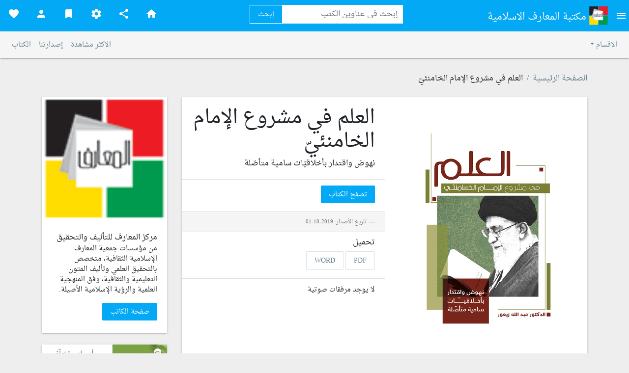

--- FILE ---
content_type: text/html; charset=UTF-8
request_url: https://books.almaaref.org.lb/book.php?id=2420
body_size: 46063
content:
<!doctype html>
<html>
    <head>
        <script async src="https://www.googletagmanager.com/gtag/js?id=G-J6QN84GDL7"></script>
<script>
  window.dataLayer = window.dataLayer || [];
  function gtag(){dataLayer.push(arguments);}
  gtag('js', new Date());

  gtag('config', 'G-J6QN84GDL7');
</script>
        <meta charset="utf-8">
        <meta name="viewport" content="width=device-width, initial-scale=1, shrink-to-fit=no">
        <link rel="stylesheet" href="https://stackpath.bootstrapcdn.com/bootstrap/4.1.1/css/bootstrap.min.css">
        <link href="https://use.fontawesome.com/releases/v5.0.6/css/all.css" rel="stylesheet">
        <link rel="stylesheet" href="https://fonts.googleapis.com/css?family=Roboto:300,400,500,700|Material+Icons">
        <script type="text/javascript" src="//s7.addthis.com/js/300/addthis_widget.js#pubid=ra-5bc47f408d9af4aa"></script>
        <link rel="stylesheet" type="text/css" href="plugins/slider/css/style.css" />
        <script src="plugins/slider/js/modernizr.custom.63321.js"></script>
        <link rel="stylesheet" href="plugins/owlcarousel/dist/assets/owl.carousel.min.css">
        <link rel="stylesheet" href="plugins/owlcarousel/dist/assets/owl.theme.default.min.css">
        <link rel="stylesheet" href="plugins/easyautocomplete/easy-autocomplete.css">

        <link rel="stylesheet" href="https://unpkg.com/bootstrap-material-design@4.1.1/dist/css/bootstrap-material-design.min.css">
        <link rel="icon" type="image/png" href="favicon.png">

        <link rel="stylesheet" href="css/rtl.css">
        <link rel="stylesheet" href="css/custom.css">
        <title>موقع مكتبة المعارف الإسلامية - العلم في مشروع الإمام الخامنئيّ</title>
        
            <meta property="og:title" content="موقع مكتبة المعارف الإسلامية - العلم في مشروع الإمام الخامنئيّ"/>
            
            <meta property="og:site_name" content="موقع مكتبة المعارف الإسلامية"/>
            
            <meta property="og:image" content="https://books.almaaref.org.lb/static/uploads/1fdda0e89e62d3856225b4264be4cc67.jpg"/>
            
            <meta property="og:description" content="نهوض واقتدار بأخلاقيّات سامية متأصّلة"/>
                    <script src="https://www.google.com/recaptcha/api.js" async defer></script>
        <script src="https://code.jquery.com/jquery-3.2.1.min.js"></script>

        <script>
            function ShowNotification (message, status) {
                var notify = $.notify({
                    title: '<strong>رسالة تنبيه</strong><br>',
                    message: message
                },{
                    type: status,
                    showProgressbar: true,
                    placement: {
                        from: 'bottom',
                        align: 'right'
                    },
                    animate: {
                        enter: 'animated fadeInDown',
                        exit: 'animated fadeOutUp'
                    }
                });
            }
        </script>
    </head>
    <body data-spy="scroll">

        
                    <div class="modal fade" id="AccountModal" tabindex="-1" role="dialog" aria-hidden="true">
                <div class="modal-dialog modal-dialog-centered" role="document">
                    <div class="modal-content">
                        <div class="modal-header">
                            <h5 class="modal-title" id="exampleModalLongTitle">الاعدادات</h5>
                            <button type="button" class="close" data-dismiss="modal" aria-label="Close">
                                <span aria-hidden="true">&times;</span>
                            </button>
                        </div>
                        <div class="modal-body">
                            <nav>
                                <div class="nav nav-tabs" id="nav-tab" role="tablist">
                                    <a class="nav-item nav-link active" id="nav-home-tab" data-toggle="tab" href="#nav-login" role="tab" aria-controls="nav-home" aria-selected="true">تسجيل دخول</a>
                                    <a class="nav-item nav-link" id="nav-profile-tab" data-toggle="tab" href="#nav-register" role="tab" aria-controls="nav-profile" aria-selected="false">تسجيل حساب</a>
                                </div>
                            </nav>
                            <div class="tab-content" id="nav-tabContent">
                                <div class="tab-pane fade show active" id="nav-login" role="tabpanel" aria-labelledby="nav-home-tab">
                                    <form method="post" action="login.php">
                                        <div class="form-group">
                                            <label for="exampleInputEmail1" class="bmd-label-floating">البريد الإلكتروني</label>
                                            <input required oninvalid="this.setCustomValidity('حقل البريد الإلكتروني مطلوب وإلزامي')" type="email" class="form-control" name="username">
                                        </div>

                                        <div class="form-group">
                                            <label for="exampleInputEmail1" class="bmd-label-floating">كلمة المرور</label>
                                            <input required oninvalid="this.setCustomValidity('حقل كلمة المرور إلزامي')" type="password" class="form-control" name="password">
                                        </div>
                                        <button class="btn btn-raised btn-primary">تابع</button>
                                    </form>
                                </div>
                                <div class="tab-pane fade" id="nav-register" role="tabpanel" aria-labelledby="nav-profile-tab">
                                    <form method="post" action="register.php">

                                        <div class="form-group">
                                            <label for="exampleInputEmail1" class="bmd-label-floating">إسم المستخدم</label>
                                            <input required oninvalid="this.setCustomValidity('حقل الإسم إلزامي')" type="text" class="form-control" name="fullname">
                                        </div>
                                        <div class="form-group">
                                            <label for="exampleInputEmail1" class="bmd-label-floating">البريد الإلكتروني</label>
                                            <input required oninvalid="this.setCustomValidity('حقل البريد الإلكتروني مطلوب وإلزامي')" type="email" class="form-control" name="username">
                                        </div>

                                        <div class="form-group">
                                            <label for="exampleInputEmail1" class="bmd-label-floating">كلمة المرور</label>
                                            <input required oninvalid="this.setCustomValidity('حقل كلمة المرور إلزامي')" type="password" class="form-control" name="password">
                                        </div>

                                        <div class="form-group">
                                            <label for="exampleInputEmail1" class="bmd-label-floating">كلمة المرور</label>
                                            <input required oninvalid="this.setCustomValidity('عليك تأكيد كلمة المرور')" type="password" class="form-control" name="confirm_password">
                                        </div>
                                        <button type="submit" class="btn btn-raised btn-primary">تابع</button>
                                    </form>
                                </div>
                            </div>
                        </div>
                    </div>
                </div>
            </div>
        
        <nav id="navbar-example2" class="navbar right-side bg-info text-white p-0">
            <div class="dropdown">
                <button class="btn bmd-btn-icon dropdown-toggle" type="button" id="lr1" data-toggle="dropdown" aria-haspopup="true" aria-expanded="false">
                   <i class="material-icons text-white">menu</i>

                </button>
                <div class="dropdown-menu dropdown-menu-right" aria-labelledby="lr1">

                    <h6 class="dropdown-header">القائمة</h6>
                    <div class="dropdown-divider"> </div>
                                        <a href="https://books.almaaref.org.lb/page.php?id=1" class="dropdown-item">إتصل بنا</a>
                                        <a href="https://books.almaaref.org.lb/page.php?id=2" class="dropdown-item">ملف المساعدة</a>
                                        <a href="https://books.almaaref.org.lb/page.php?id=3" class="dropdown-item">من نحن </a>
                                    </div>
            </div>

            <a style="margin-right: 10px" class="navbar-brand text-white" href="index.php">
                <img src="images/logo.png" width="40" height="40"/>
                مكتبة المعارف الاسلامية
            </a>
            <style>
                span.bmd-form-group {
                    margin-right: auto!important;
                }
            </style>

            <span class="search-holder" style="margin-right: auto !important;margin-top:10px;">
                <form method="post" action="search.php">
                    <div class="input-group mb-3">
                        <input type="text" name="phrase" class="form-control search-header" placeholder="إبحث في عناوين الكتب" >
                        <div class="input-group-append">
                            <button class="btn btn-outline-secondary btn-search" type="submit">إبحث</button>
                        </div>
                        <input type="hidden" name="key-awesome" value="bc9af7213e3b7a59ce852920e359e2f91aeac8181738414d336bbf3abc3674c3"/>
                        <input hidden="hidden" name="ref" value="nav">

                    </div>
                </form>
            </span>
            <ul class="mobile-sub-nav nav mr-auto">
                <li class="nav-item d-none d-sm-block">
                    <a class="nav-link text-white"  href="index.php">
                        <i class="material-icons">home</i>
                    </a>

                </li>
                <li class="nav-item d-none d-sm-block">
                    <a class="nav-link text-white" id="lr2" data-toggle="dropdown" aria-haspopup="true" aria-expanded="false">
                        <i class="material-icons">share</i>
                    </a>
                    <div class="dropdown-menu dropdown-menu-right" aria-labelledby="lr2">
                        <a target="_blank" href="https://www.facebook.com/almaaref.org.lb.2020" class="dropdown-item">الفيسبوك</a>
                        <a target="_blank" href="https://twitter.com/almaarefpage" class="dropdown-item">التويتر</a>
                        <a target="_blank" href="https://telegram.me/almaarefpage" class="dropdown-item">تليغرام</a>
                        <a target="_blank" href="https://www.almaaref.org/pagedetails.php?supcat=6&amp;pageid=100" class="dropdown-item">واتساب</a>
                        <a target="_blank" href="https://www.instagram.com/almaarefpage/" class="dropdown-item">إنستغرام</a>
                        <a target="_blank" href="https://www.plus.google.com/almaarefpage/" class="dropdown-item">غوغل بلس</a>

                    </div>
                </li>


                                    <li class="nav-item"><a class="nav-link text-white" href="#" data-toggle="modal" data-target="#exampleModalCenter"><i class="nav-icon material-icons">settings</i></a></li>
                
                                    <li class="nav-item"><a class="nav-link text-white" href="#" data-toggle="modal" data-target="#Bookmarks"><i class="nav-icon material-icons">bookmark</i></a></li>
                

                                    <li class="nav-item"><a class="nav-link text-white" href="#" data-toggle="modal" data-target="#AccountModal"><i class="nav-icon material-icons">person</i></a></li>
                
                                    <li class="nav-item d-none d-sm-block"><a class="nav-link text-white" href="favourite.php"><i class="material-icons">favorite</i></a></li>
                                <li class="nav-item d-block d-sm-none"><a class="nav-link text-white" href="search.php"><i class="nav-icon material-icons">search</i></a></li>


            </ul>
        </nav>
        <div class="nav-desgin">
            <nav class="navbar navbar-expand-lg navbar-light bg-light">
                <button class="navbar-toggler" type="button" data-toggle="collapse" data-target="#navbarTogglerDemo02" aria-controls="navbarTogglerDemo02" aria-expanded="false" aria-label="Toggle navigation">
                    <span class="navbar-toggler-icon"></span>
                </button>
                <div class="collapse navbar-collapse" id="navbarTogglerDemo02">
                    <ul class="navbar-nav ml-auto mt-2 mt-lg-0">
                        <li class="nav-item dropdown">
                            <a class="nav-link dropdown-toggle" href="#" id="navbarDropdown" role="button" data-toggle="dropdown" aria-haspopup="true" aria-expanded="false">
                                الاقسام
                            </a>
                            <div class="dropdown-menu" aria-labelledby="navbarDropdown" id="myBtnContainer">
                                                                    <a class="dropdown-item" href="https://books.almaaref.org.lb/section.php?id=2" >المعارف التعليمية</a>
                                                                    <a class="dropdown-item" href="https://books.almaaref.org.lb/section.php?id=3" >الكتب الأجنبية</a>
                                                                    <a class="dropdown-item" href="https://books.almaaref.org.lb/section.php?id=6" >الدروس الثقافية</a>
                                                                    <a class="dropdown-item" href="https://books.almaaref.org.lb/section.php?id=8" >المنشورات</a>
                                                                    <a class="dropdown-item" href="https://books.almaaref.org.lb/section.php?id=9" >الإصدارات الرقمية</a>
                                                                    <a class="dropdown-item" href="https://books.almaaref.org.lb/section.php?id=10" >إصدارات جمعية المعراج لإقامة الصلاة</a>
                                                                    <a class="dropdown-item" href="https://books.almaaref.org.lb/section.php?id=11" >إصدارات متنوعة</a>
                                                                    <a class="dropdown-item" href="https://books.almaaref.org.lb/section.php?id=12" >إصدارات مركز مودة للثقافة الأسرية</a>
                                                                    <a class="dropdown-item" href="https://books.almaaref.org.lb/section.php?id=13" >إصدارات جمعية النور لتعليم القراءة</a>
                                                                    <a class="dropdown-item" href="https://books.almaaref.org.lb/section.php?id=14" >أمراء النصر والتحرير</a>
                                                                    <a class="dropdown-item" href="https://books.almaaref.org.lb/section.php?id=104" >القرآن الكريم</a>
                                                                    <a class="dropdown-item" href="https://books.almaaref.org.lb/section.php?id=126" >فكر الشهيد الصدر</a>
                                                                    <a class="dropdown-item" href="https://books.almaaref.org.lb/section.php?id=127" >فكر الشهيد مطهري</a>
                                                                    <a class="dropdown-item" href="https://books.almaaref.org.lb/section.php?id=128" >فكر الإمام الخميني</a>
                                                                    <a class="dropdown-item" href="https://books.almaaref.org.lb/section.php?id=129" >فكر الإمام الخامنئي</a>
                                                                    <a class="dropdown-item" href="https://books.almaaref.org.lb/section.php?id=132" >المؤتمرات والندوات الفكرية</a>
                                                                    <a class="dropdown-item" href="https://books.almaaref.org.lb/section.php?id=136" >الأربعون حديثاً</a>
                                                                    <a class="dropdown-item" href="https://books.almaaref.org.lb/section.php?id=137" >الفقه الموضوعي</a>
                                                                    <a class="dropdown-item" href="https://books.almaaref.org.lb/section.php?id=138" >الكلمات القصار</a>
                                                                    <a class="dropdown-item" href="https://books.almaaref.org.lb/section.php?id=139" >الآداب والسنن</a>
                                                                    <a class="dropdown-item" href="https://books.almaaref.org.lb/section.php?id=140" >كيف ولماذا؟</a>
                                                                    <a class="dropdown-item" href="https://books.almaaref.org.lb/section.php?id=141" >الاجتماعيات الإسلامية</a>
                                                                    <a class="dropdown-item" href="https://books.almaaref.org.lb/section.php?id=142" >أيها العزيز</a>
                                                                    <a class="dropdown-item" href="https://books.almaaref.org.lb/section.php?id=143" >خطاب الولي</a>
                                                                    <a class="dropdown-item" href="https://books.almaaref.org.lb/section.php?id=145" >الأعمال والمناسك</a>
                                                                    <a class="dropdown-item" href="https://books.almaaref.org.lb/section.php?id=149" >الثقافة الإسلامية</a>
                                                                    <a class="dropdown-item" href="https://books.almaaref.org.lb/section.php?id=150" >تراثيات إسلامية</a>
                                                                    <a class="dropdown-item" href="https://books.almaaref.org.lb/section.php?id=151" >الغزو الثقافي</a>
                                                                    <a class="dropdown-item" href="https://books.almaaref.org.lb/section.php?id=152" >من وصايا العلماء</a>
                                                                    <a class="dropdown-item" href="https://books.almaaref.org.lb/section.php?id=153" >تنمية المهارات العلمية</a>
                                                                    <a class="dropdown-item" href="https://books.almaaref.org.lb/section.php?id=154" >بين يدي القائم</a>
                                                                    <a class="dropdown-item" href="https://books.almaaref.org.lb/section.php?id=155" >الأنشطة الصيفية</a>
                                                                    <a class="dropdown-item" href="https://books.almaaref.org.lb/section.php?id=157" >أدب الدفاع المقدس</a>
                                                                    <a class="dropdown-item" href="https://books.almaaref.org.lb/section.php?id=158" >سادة القافلة</a>
                                                                    <a class="dropdown-item" href="https://books.almaaref.org.lb/section.php?id=159" >ريحانة</a>
                                                                    <a class="dropdown-item" href="https://books.almaaref.org.lb/section.php?id=163" >المسابقات الثقافية</a>
                                                                    <a class="dropdown-item" href="https://books.almaaref.org.lb/section.php?id=166" >الكتب التبليغية</a>
                                                                    <a class="dropdown-item" href="https://books.almaaref.org.lb/section.php?id=172" >الكتب العاشورائية</a>
                                                                    <a class="dropdown-item" href="https://books.almaaref.org.lb/section.php?id=249" >مشكاة النور</a>
                                                                    <a class="dropdown-item" href="https://books.almaaref.org.lb/section.php?id=265" >كتاب مجلة بقية الله</a>
                                                                    <a class="dropdown-item" href="https://books.almaaref.org.lb/section.php?id=270" >برامج المعارف</a>
                                                                    <a class="dropdown-item" href="https://books.almaaref.org.lb/section.php?id=271" >الحياة الطيبة</a>
                                                                    <a class="dropdown-item" href="https://books.almaaref.org.lb/section.php?id=272" >الدراسات والتقارير</a>
                                                                    <a class="dropdown-item" href="https://books.almaaref.org.lb/section.php?id=290" >كتب معهد الإمام المهدي (عج) للعلوم الإسلامية </a>
                                                                    <a class="dropdown-item" href="https://books.almaaref.org.lb/section.php?id=295" >كتب معاهد سيدة نساء العالمين (ع)</a>
                                                                    <a class="dropdown-item" href="https://books.almaaref.org.lb/section.php?id=296" >متون الفكر الإسلامي</a>
                                                                    <a class="dropdown-item" href="https://books.almaaref.org.lb/section.php?id=298" >زمن البدايات</a>
                                                                    <a class="dropdown-item" href="https://books.almaaref.org.lb/section.php?id=299" >أصحاب الأئمة</a>
                                                            </div>
                        </li>
                    </ul>

                    <ul class="navbar-nav mt-2 mt-lg-0 justify-content-end">
                        <li class="nav-item">
                            <a class="nav-link" href="mostread.php">الاكثر مشاهدة</a>
                        </li>
                        <li class="nav-item">
                            <a class="nav-link" href="releases.php">إصدارتنا</a>
                        </li>
                        <li class="nav-item">
                            <a class="nav-link" href="authors.php">الكتاب</a>
                        </li>

                    </ul>
                </div>
            </nav>
        </div>
        <div class="contpadd">
            <div class="container">
                <div class="row">
    <div class="col-md-12">
        <nav class="card-title">
            <ol class="breadcrumb pr-0">
                <li class="breadcrumb-item"><a href="./">الصفحة الرئيسية</a></li>
                <li class="breadcrumb-item">العلم في مشروع الإمام الخامنئيّ</li>
            </ol>
        </nav>
    </div>
    <div   class="col-md-9"  >
        <div class="card mb-4">
            <div class="row">
                <div class="col-xs-12 col-sm-6 border-left">
                                        <img class="card-img-top " src="https://books.almaaref.org.lb/static/uploads/1fdda0e89e62d3856225b4264be4cc67.jpg" alt="العلم في مشروع الإمام الخامنئيّ">
                </div>
                <div class="col-xs-12 col-sm-6 pr-0">
                    <div class="card-body">
                        <h1>
                            العلم في مشروع الإمام الخامنئيّ                        </h1>
                        <h3 class="card-title">
                            نهوض واقتدار بأخلاقيّات سامية متأصّلة                        </h3>
                    </div>
                    <div class="card-footer">
                        <a href="https://books.almaaref.org.lb/view.php?id=2420" class="btn btn-primary bg-info text-white"> تصفح الكتاب</a>
                    </div>
                    <div class="card-footer bg-light">
                        <small class="blockquote-footer">  تاريخ الأصدار: 2019-10-01 </small>
                    </div>

                                        <div class="card-footer">
                        <h6>تحميل </h6>

                                                <a style="display: none" href="https://books.almaaref.org.lb/download.php?id=2420&type=pdf" class="btn widget-btn-blue border "><i class="fa fa-pdf"></i>PDF</a>
                        <a data-id="2420" data-type="pdf" target="_blank" href="https://books.almaaref.org.lb/static/documents/uploads/pdf/alelem.pdf" class="btn widget-btn-blue border "><i class="fa fa-pdf"></i>PDF</a>
                        
                        
                                                <a style="display: none" href="https://books.almaaref.org.lb/download.php?id=2420&type=word" class="btn btn-primary border">WORD</a>
                        <a data-id="2420" data-type="word" target="_blank" href="https://books.almaaref.org.lb/static/documents/uploads/doc/alelem(1).doc" class="btn widget-btn-blue border ">WORD</a>
                        
                        
                    </div>
                    
                    <div class="card-footer">
                                                                            <p>لا يوجد مرفقات صوتية</p>
                                            </div>
                </div>
            </div>
        </div>
        <div class="card mb-4">
            <div class="row">
                <div class="col-12">
                    <div class="card-body">
                        <div class="addthis_inline_share_toolbox"></div>
                    </div>
                </div>
                <div class="col-12">
                    <div class="card-body">
                        <h3>معلومات عن الكتاب</h3>
                        <h3 class="card-title"><p>&quot;إنّني أتوقّع أنّنا سوف نعلن بعد خمسين عاماً، أنّنا قد وصلنا إلى المرتبة العلميّة الأولى على المستوى الدوليّ في العالم، أي إنّنا سوف نقوم برسم الخطوط العلميّة اللازمة لها بأيدينا&quot;</p>
</h3>
                    </div>
                                        <div class="card-footer">
                        <a href="view.php?id=2420" class="btn btn-primary bg-info text-white"> تصفح الكتاب</a>
                    </div>
                                        <div class="card-footer bg-light">
                        التعليقات
                    </div>

                                        <div class="media p-3">
                        <div data-toggle="modal" data-target="#AccountModal" class="alert alert-info" role="alert">
                            إضغط هنا لتسجيل دخول / أو إنشاء حساب كي تتمكن من إضافة تعليق                        </div>
                    </div>
                    
                                    </div>
            </div>
        </div>
    </div>

        <div class="col-md-3">
        <div class="card mb-4">
            <img class="card-img-top" src="https://books.almaaref.org.lb/static/uploads/ed3b5886a201c8e0c3afe2b690ce41b0.png" alt="مركز المعارف للتأليف والتحقيق">
            <div class="card-body">
                <h5 class="card-title">مركز المعارف للتأليف والتحقيق</h5>
                <p class="card-text">
                    من مؤسسات جمعية المعارف الإسلامية الثقافية، متخصص بالتحقيق العلمي وتأليف المتون التعليمية والثقافية، وفق المنهجية العلمية والرؤية الإسلامية الأصيلة.                </p>
                <a href="https://books.almaaref.org.lb/author.php?id=16" class="btn btn-primary bg-info text-white">
                    صفحة الكاتب
                </a>
            </div>
        </div>

                    <div class="card mb-4">
                <div class="row">
                        <div class="col-lg-6">
                            <a href="https://books.almaaref.org.lb/book.php?id=155">
                                <img class="card-img-top border-left" src="https://books.almaaref.org.lb/static/uploads/f9f386ae362762572e5a943492ef3ed1.jpg" alt="أسباب تخلّف المسلمين&rlm;">
                            </a>
                        </div>
                        <div class="col-lg-6">
                            <div class="p-2">
                                <a href="https://books.almaaref.org.lb/book.php?id=155">
                                    <h3 class="card-title">
                                        أسباب تخلّف المسلمين&rlm;                                    </h3>
                                </a>
                            </div>
                        </div>
                    
                </div>
            </div>
                    <div class="card mb-4">
                <div class="row">
                        <div class="col-lg-6">
                            <a href="https://books.almaaref.org.lb/book.php?id=329">
                                <img class="card-img-top border-left" src="https://books.almaaref.org.lb/static/uploads/e71efe88cd089c95f18cd9d9edeb64ce.jpg" alt="أوصاف الأشراف">
                            </a>
                        </div>
                        <div class="col-lg-6">
                            <div class="p-2">
                                <a href="https://books.almaaref.org.lb/book.php?id=329">
                                    <h3 class="card-title">
                                        أوصاف الأشراف                                    </h3>
                                </a>
                            </div>
                        </div>
                    
                </div>
            </div>
                    <div class="card mb-4">
                <div class="row">
                        <div class="col-lg-6">
                            <a href="https://books.almaaref.org.lb/book.php?id=2133">
                                <img class="card-img-top border-left" src="https://books.almaaref.org.lb/static/uploads/41d7aa2df91f31fc82f4130bb0eda9b0.jpg" alt="العدد 42">
                            </a>
                        </div>
                        <div class="col-lg-6">
                            <div class="p-2">
                                <a href="https://books.almaaref.org.lb/book.php?id=2133">
                                    <h3 class="card-title">
                                        العدد 42                                    </h3>
                                </a>
                            </div>
                        </div>
                    
                </div>
            </div>
        
    </div>
    
    <div class="col-sm-12">
        <h2>كتب من تصنيف الثقافة الإسلامية</h2>

    </div>
    <div class="owl-carousel owl-theme owl-loaded">
        <div class="owl-stage-outer">
            <div class="owl-stage d-flex">
                                <div class="owl-item d-flex">
                    <div class="card">
                        <a href="https://books.almaaref.org.lb/book.php?id=2459">
                            <img class="card-img-top" src="https://books.almaaref.org.lb/static/uploads/9d4fe7f2954600c593dea73105f9a8a6.jpg" alt="سِيمَاءُ الصَّالِحين">
                            <div class="card-footer bg-light">
                                <small class="blockquote-footer"> تاريخ الأصدار: 2021-01-01</small>
                            </div>
                            <div class="card-body">
                                <h5 class="card-title">
                                    <strong>سِيمَاءُ الصَّالِحين</strong>
                                    الشيخ رضـا مختـاري                                </h5>
                            </div>
                        </a>
                    </div>
                </div>
                                <div class="owl-item d-flex">
                    <div class="card">
                        <a href="https://books.almaaref.org.lb/book.php?id=2423">
                            <img class="card-img-top" src="https://books.almaaref.org.lb/static/uploads/c4b615fd24482d6e3ba7d33951b999fb.jpg" alt="هلال الحزن">
                            <div class="card-footer bg-light">
                                <small class="blockquote-footer"> تاريخ الأصدار: 2019-10-01</small>
                            </div>
                            <div class="card-body">
                                <h5 class="card-title">
                                    <strong>هلال الحزن</strong>
                                    مركز ثار الله                                </h5>
                            </div>
                        </a>
                    </div>
                </div>
                                <div class="owl-item d-flex">
                    <div class="card">
                        <a href="https://books.almaaref.org.lb/book.php?id=380">
                            <img class="card-img-top" src="https://books.almaaref.org.lb/static/uploads/980a98c0b3fcfa1bc3c30bf573a0fffc.jpg" alt="الوصية الخالدة">
                            <div class="card-footer bg-light">
                                <small class="blockquote-footer"> تاريخ الأصدار: 2015-12-22</small>
                            </div>
                            <div class="card-body">
                                <h5 class="card-title">
                                    <strong>الوصية الخالدة</strong>
                                                                    </h5>
                            </div>
                        </a>
                    </div>
                </div>
                                <div class="owl-item d-flex">
                    <div class="card">
                        <a href="https://books.almaaref.org.lb/book.php?id=2303">
                            <img class="card-img-top" src="https://books.almaaref.org.lb/static/uploads/861652abc490373353c97d30f92df3da.jpg" alt="الأسرة">
                            <div class="card-footer bg-light">
                                <small class="blockquote-footer"> تاريخ الأصدار: 2018-07-01</small>
                            </div>
                            <div class="card-body">
                                <h5 class="card-title">
                                    <strong>الأسرة</strong>
                                    لقاء مطوّل مع سماحة الإمام الخامنئي                                </h5>
                            </div>
                        </a>
                    </div>
                </div>
                                <div class="owl-item d-flex">
                    <div class="card">
                        <a href="https://books.almaaref.org.lb/book.php?id=394">
                            <img class="card-img-top" src="https://books.almaaref.org.lb/static/uploads/778d060cf82309bcfb64e27b1b4944ba.jpg" alt="أضواء على ولاية الفقيه">
                            <div class="card-footer bg-light">
                                <small class="blockquote-footer"> تاريخ الأصدار: 2016-01-08</small>
                            </div>
                            <div class="card-body">
                                <h5 class="card-title">
                                    <strong>أضواء على ولاية الفقيه</strong>
                                                                    </h5>
                            </div>
                        </a>
                    </div>
                </div>
                                <div class="owl-item d-flex">
                    <div class="card">
                        <a href="https://books.almaaref.org.lb/book.php?id=386">
                            <img class="card-img-top" src="https://books.almaaref.org.lb/static/uploads/390c652e327aa97269b13ca96b4fe412.jpg" alt="أعينوا موتاكم">
                            <div class="card-footer bg-light">
                                <small class="blockquote-footer"> تاريخ الأصدار: 2016-01-01</small>
                            </div>
                            <div class="card-body">
                                <h5 class="card-title">
                                    <strong>أعينوا موتاكم</strong>
                                                                    </h5>
                            </div>
                        </a>
                    </div>
                </div>
                                <div class="owl-item d-flex">
                    <div class="card">
                        <a href="https://books.almaaref.org.lb/book.php?id=345">
                            <img class="card-img-top" src="https://books.almaaref.org.lb/static/uploads/aa6f575ac09f3eaca52dad16d2a80d1b.jpg" alt="الإمام الموسوي الخميني قدس سره - روح الله">
                            <div class="card-footer bg-light">
                                <small class="blockquote-footer"> تاريخ الأصدار: 2015-11-25</small>
                            </div>
                            <div class="card-body">
                                <h5 class="card-title">
                                    <strong>الإمام الموسوي الخميني قدس سره - روح الله</strong>
                                                                    </h5>
                            </div>
                        </a>
                    </div>
                </div>
                                <div class="owl-item d-flex">
                    <div class="card">
                        <a href="https://books.almaaref.org.lb/book.php?id=1419">
                            <img class="card-img-top" src="https://books.almaaref.org.lb/static/uploads/020f391f2b50f4e4d4085cdd665c1aa6.jpg" alt="حديث الانطلاق">
                            <div class="card-footer bg-light">
                                <small class="blockquote-footer"> تاريخ الأصدار: 2019-03-01</small>
                            </div>
                            <div class="card-body">
                                <h5 class="card-title">
                                    <strong>حديث الانطلاق</strong>
                                    نظرة إلى الحياة العلميّة والسياسيّة للإمام الخمينيّ الراحل قدس سره...                                </h5>
                            </div>
                        </a>
                    </div>
                </div>
                            </div>
        </div>

    </div>
</div>
<style>

    #playlist {
        height: 200px;
        overflow-y: scroll;
        padding-right: 0px;
    }

    #playlist li {
        list-style: none;
        padding: 5px 0;
    }

    #playlist li.active a {color:#03a9f4 !important;text-decoration:none;}
</style>
<script>
    $( document ).ready(function() {
        var audio;
        var playlist;
        var tracks;
        var current;

        init();
        function init(){
            current = 0;
            audio = $('audio');
            playlist = $('#playlist');
            tracks = playlist.find('li a');
            len = tracks.length - 1;
            audio[0].volume = .10;
            audio[0].play();
            playlist.find('a').click(function(e){
                e.preventDefault();
                link = $(this);
                current = link.parent().index();
                run(link, audio[0]);
            });
            audio[0].addEventListener('ended',function(e) {
                current++;
                if(current == len){
                    current = 0;
                    link = playlist.find('a')[0];
                }else{
                    link = playlist.find('a')[current];
                }
                run($(link),audio[0]);
            });
        }
        function run(link, player){
            player.src = link.attr('href');
            par = link.parent();
            par.addClass('active').siblings().removeClass('active');
            audio[0].load();
            audio[0].play();
        }
    });

    (function () {
        //var videos = [
        //            //    document.getElementById("aud//"),
        //            //];
        //
        //function stopOthers () {
        //    var id = this.id, i = 0;
        //    for (var j = videos.length; i < j; i++) {
        //        if (videos[i].id !== id) {
        //            videos[i].pause();
        //        }
        //    }
        //}
        //
        //var i = 0;
        //for (var j = videos.length; i < j; i++) {
        //    videos[i].addEventListener("play", stopOthers, false);
        //}
    })();

</script>            </div>
        </div>
        <div class="footer">
            <div class="container">
                جميع حقوق النشر محفوظة لجمعية المعارف الاسلامية الثقافية
            </div>
        </div>


        <script src="https://unpkg.com/popper.js@1.12.6/dist/umd/popper.js"></script>
        <script src="https://unpkg.com/bootstrap-material-design@4.1.1/dist/js/bootstrap-material-design.js"></script>

        <script src="plugins/owlcarousel/dist/owl.carousel.min.js"></script>
        <script src="plugins/notify/notify.js"></script>
        <script src="plugins/easyautocomplete/jquery.easy-autocomplete.js"></script>

        <script type="text/javascript">
            $(document).ready(function() {

                                
                $('.owl-carousel').owlCarousel({
                    rtl:true,
                    margin: 20,
                    autoplay: false,
                    dots: true,
                    nav:true,

                    stagePadding: 15,

                    responsive:{
                        0:{
                            items:2
                        },
                        600:{
                            items:3
                        },
                        1000:{
                            items:6
                        }
                    }
                });

                $('body').bootstrapMaterialDesign();

                var options = {
                    url: function (phrase) {
                        return "search.php?phrase=" + phrase;
                    },
                    template: {
                        type: "custom",
                        method: function(value, item) {
                            return "<a href='"+ item.link +"'><img style='margin-left: 10px;' width='50px' src='" + item.icon + "' />" + item.name +"</a>";
                        }
                    },
                    getValue: function(element) {
                        return element.name;
                    },
                    ajaxSettings: {
                        dataType: "json",
                        method: "POST",
                        data: {
                            dataType: "json"
                        }
                    },

                    preparePostData: function(data) {
                        data.phrase = $("#basics").val();
                        return data;
                    },

                    requestDelay: 200,
                    list: {
                        maxNumberOfElements: 10,
                        match: {
                            enabled: true
                        }
                    }
                };

            });
        </script>


    </body>
</html>

--- FILE ---
content_type: text/css
request_url: https://books.almaaref.org.lb/css/rtl.css
body_size: 1196
content:
body {
    direction: rtl;
	text-align:right;
}

@media (min-width: 992px) {
    div[class*="col-md-"],
    div[class*="col-sm-"],
    div[class*="col-xs-"] {
        float: right;
    }
}

@media (min-width: 768px) {
    div[class*="col-sm-"],
    div[class*="col-xs-"] {
        float: right;
    }
}

@media (max-width: 768px) {
    div[class*="col-xs-"] {
        float: right;
    }
}


.navbar-nav{
   padding-right: 0;
}
.navbar-brand{
    margin: 0;
}

.dropdown-item {

    padding: .25rem 1rem;
    text-align: right;
    margin: 0;
}

.dropdown-menu{
 right: 0;
}


.list-inline, .list-unstyled
{
    padding-right: 0;
}

.bmd-label-static, .is-filled .bmd-label-floating, .is-focused .bmd-label-floating
{
    right:0;
}
.bmd-form-group .bmd-label-static, .bmd-form-group.is-filled .bmd-label-floating, .bmd-form-group .is-filled .bmd-label-floating, .bmd-form-group.is-focused .bmd-label-floating, .bmd-form-group .is-focused .bmd-label-floating{
    right: 0;
}


.bmd-form-group [class*=" bmd-label"].bmd-label-floating, .bmd-form-group [class^=bmd-label].bmd-label-floating {
    will-change: right,top,contents;
}

